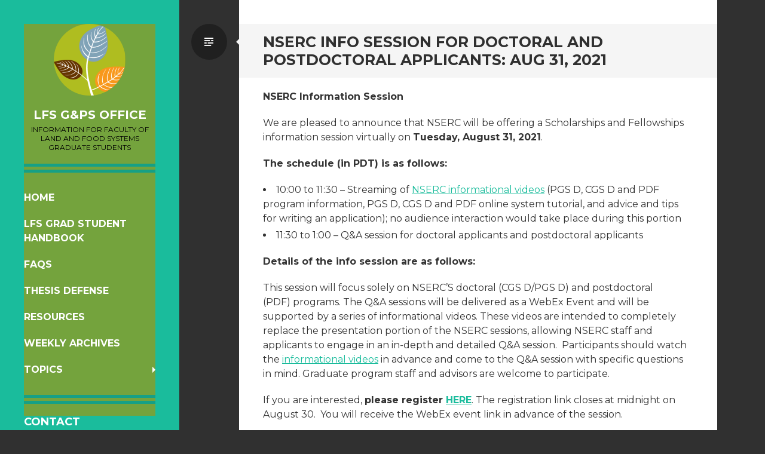

--- FILE ---
content_type: text/html; charset=UTF-8
request_url: https://blogs.ubc.ca/lfsgrads/post-7625
body_size: 11447
content:
<!DOCTYPE html>
<html lang="en-US">
<head>
<meta charset="UTF-8">
<meta name="viewport" content="width=device-width, initial-scale=1">
<link rel="profile" href="http://gmpg.org/xfn/11">
<link rel="pingback" href="https://blogs.ubc.ca/lfsgrads/xmlrpc.php">

<title>NSERC Info Session for doctoral and postdoctoral applicants: Aug 31, 2021 &#8211; LFS G&amp;PS Office</title>
<meta name='robots' content='max-image-preview:large' />
<link rel='dns-prefetch' href='//fonts.googleapis.com' />
<link rel="alternate" type="application/rss+xml" title="LFS G&amp;PS Office &raquo; Feed" href="https://blogs.ubc.ca/lfsgrads/feed" />
<link rel="alternate" type="application/rss+xml" title="LFS G&amp;PS Office &raquo; Comments Feed" href="https://blogs.ubc.ca/lfsgrads/comments/feed" />
<link rel="alternate" title="oEmbed (JSON)" type="application/json+oembed" href="https://blogs.ubc.ca/lfsgrads/wp-json/oembed/1.0/embed?url=https%3A%2F%2Fblogs.ubc.ca%2Flfsgrads%2Fpost-7625" />
<link rel="alternate" title="oEmbed (XML)" type="text/xml+oembed" href="https://blogs.ubc.ca/lfsgrads/wp-json/oembed/1.0/embed?url=https%3A%2F%2Fblogs.ubc.ca%2Flfsgrads%2Fpost-7625&#038;format=xml" />
<style id='wp-img-auto-sizes-contain-inline-css' type='text/css'>
img:is([sizes=auto i],[sizes^="auto," i]){contain-intrinsic-size:3000px 1500px}
/*# sourceURL=wp-img-auto-sizes-contain-inline-css */
</style>
<style id='wp-emoji-styles-inline-css' type='text/css'>

	img.wp-smiley, img.emoji {
		display: inline !important;
		border: none !important;
		box-shadow: none !important;
		height: 1em !important;
		width: 1em !important;
		margin: 0 0.07em !important;
		vertical-align: -0.1em !important;
		background: none !important;
		padding: 0 !important;
	}
/*# sourceURL=wp-emoji-styles-inline-css */
</style>
<style id='wp-block-library-inline-css' type='text/css'>
:root{--wp-block-synced-color:#7a00df;--wp-block-synced-color--rgb:122,0,223;--wp-bound-block-color:var(--wp-block-synced-color);--wp-editor-canvas-background:#ddd;--wp-admin-theme-color:#007cba;--wp-admin-theme-color--rgb:0,124,186;--wp-admin-theme-color-darker-10:#006ba1;--wp-admin-theme-color-darker-10--rgb:0,107,160.5;--wp-admin-theme-color-darker-20:#005a87;--wp-admin-theme-color-darker-20--rgb:0,90,135;--wp-admin-border-width-focus:2px}@media (min-resolution:192dpi){:root{--wp-admin-border-width-focus:1.5px}}.wp-element-button{cursor:pointer}:root .has-very-light-gray-background-color{background-color:#eee}:root .has-very-dark-gray-background-color{background-color:#313131}:root .has-very-light-gray-color{color:#eee}:root .has-very-dark-gray-color{color:#313131}:root .has-vivid-green-cyan-to-vivid-cyan-blue-gradient-background{background:linear-gradient(135deg,#00d084,#0693e3)}:root .has-purple-crush-gradient-background{background:linear-gradient(135deg,#34e2e4,#4721fb 50%,#ab1dfe)}:root .has-hazy-dawn-gradient-background{background:linear-gradient(135deg,#faaca8,#dad0ec)}:root .has-subdued-olive-gradient-background{background:linear-gradient(135deg,#fafae1,#67a671)}:root .has-atomic-cream-gradient-background{background:linear-gradient(135deg,#fdd79a,#004a59)}:root .has-nightshade-gradient-background{background:linear-gradient(135deg,#330968,#31cdcf)}:root .has-midnight-gradient-background{background:linear-gradient(135deg,#020381,#2874fc)}:root{--wp--preset--font-size--normal:16px;--wp--preset--font-size--huge:42px}.has-regular-font-size{font-size:1em}.has-larger-font-size{font-size:2.625em}.has-normal-font-size{font-size:var(--wp--preset--font-size--normal)}.has-huge-font-size{font-size:var(--wp--preset--font-size--huge)}.has-text-align-center{text-align:center}.has-text-align-left{text-align:left}.has-text-align-right{text-align:right}.has-fit-text{white-space:nowrap!important}#end-resizable-editor-section{display:none}.aligncenter{clear:both}.items-justified-left{justify-content:flex-start}.items-justified-center{justify-content:center}.items-justified-right{justify-content:flex-end}.items-justified-space-between{justify-content:space-between}.screen-reader-text{border:0;clip-path:inset(50%);height:1px;margin:-1px;overflow:hidden;padding:0;position:absolute;width:1px;word-wrap:normal!important}.screen-reader-text:focus{background-color:#ddd;clip-path:none;color:#444;display:block;font-size:1em;height:auto;left:5px;line-height:normal;padding:15px 23px 14px;text-decoration:none;top:5px;width:auto;z-index:100000}html :where(.has-border-color){border-style:solid}html :where([style*=border-top-color]){border-top-style:solid}html :where([style*=border-right-color]){border-right-style:solid}html :where([style*=border-bottom-color]){border-bottom-style:solid}html :where([style*=border-left-color]){border-left-style:solid}html :where([style*=border-width]){border-style:solid}html :where([style*=border-top-width]){border-top-style:solid}html :where([style*=border-right-width]){border-right-style:solid}html :where([style*=border-bottom-width]){border-bottom-style:solid}html :where([style*=border-left-width]){border-left-style:solid}html :where(img[class*=wp-image-]){height:auto;max-width:100%}:where(figure){margin:0 0 1em}html :where(.is-position-sticky){--wp-admin--admin-bar--position-offset:var(--wp-admin--admin-bar--height,0px)}@media screen and (max-width:600px){html :where(.is-position-sticky){--wp-admin--admin-bar--position-offset:0px}}

/*# sourceURL=wp-block-library-inline-css */
</style><style id='global-styles-inline-css' type='text/css'>
:root{--wp--preset--aspect-ratio--square: 1;--wp--preset--aspect-ratio--4-3: 4/3;--wp--preset--aspect-ratio--3-4: 3/4;--wp--preset--aspect-ratio--3-2: 3/2;--wp--preset--aspect-ratio--2-3: 2/3;--wp--preset--aspect-ratio--16-9: 16/9;--wp--preset--aspect-ratio--9-16: 9/16;--wp--preset--color--black: #000000;--wp--preset--color--cyan-bluish-gray: #abb8c3;--wp--preset--color--white: #ffffff;--wp--preset--color--pale-pink: #f78da7;--wp--preset--color--vivid-red: #cf2e2e;--wp--preset--color--luminous-vivid-orange: #ff6900;--wp--preset--color--luminous-vivid-amber: #fcb900;--wp--preset--color--light-green-cyan: #7bdcb5;--wp--preset--color--vivid-green-cyan: #00d084;--wp--preset--color--pale-cyan-blue: #8ed1fc;--wp--preset--color--vivid-cyan-blue: #0693e3;--wp--preset--color--vivid-purple: #9b51e0;--wp--preset--gradient--vivid-cyan-blue-to-vivid-purple: linear-gradient(135deg,rgb(6,147,227) 0%,rgb(155,81,224) 100%);--wp--preset--gradient--light-green-cyan-to-vivid-green-cyan: linear-gradient(135deg,rgb(122,220,180) 0%,rgb(0,208,130) 100%);--wp--preset--gradient--luminous-vivid-amber-to-luminous-vivid-orange: linear-gradient(135deg,rgb(252,185,0) 0%,rgb(255,105,0) 100%);--wp--preset--gradient--luminous-vivid-orange-to-vivid-red: linear-gradient(135deg,rgb(255,105,0) 0%,rgb(207,46,46) 100%);--wp--preset--gradient--very-light-gray-to-cyan-bluish-gray: linear-gradient(135deg,rgb(238,238,238) 0%,rgb(169,184,195) 100%);--wp--preset--gradient--cool-to-warm-spectrum: linear-gradient(135deg,rgb(74,234,220) 0%,rgb(151,120,209) 20%,rgb(207,42,186) 40%,rgb(238,44,130) 60%,rgb(251,105,98) 80%,rgb(254,248,76) 100%);--wp--preset--gradient--blush-light-purple: linear-gradient(135deg,rgb(255,206,236) 0%,rgb(152,150,240) 100%);--wp--preset--gradient--blush-bordeaux: linear-gradient(135deg,rgb(254,205,165) 0%,rgb(254,45,45) 50%,rgb(107,0,62) 100%);--wp--preset--gradient--luminous-dusk: linear-gradient(135deg,rgb(255,203,112) 0%,rgb(199,81,192) 50%,rgb(65,88,208) 100%);--wp--preset--gradient--pale-ocean: linear-gradient(135deg,rgb(255,245,203) 0%,rgb(182,227,212) 50%,rgb(51,167,181) 100%);--wp--preset--gradient--electric-grass: linear-gradient(135deg,rgb(202,248,128) 0%,rgb(113,206,126) 100%);--wp--preset--gradient--midnight: linear-gradient(135deg,rgb(2,3,129) 0%,rgb(40,116,252) 100%);--wp--preset--font-size--small: 13px;--wp--preset--font-size--medium: 20px;--wp--preset--font-size--large: 36px;--wp--preset--font-size--x-large: 42px;--wp--preset--spacing--20: 0.44rem;--wp--preset--spacing--30: 0.67rem;--wp--preset--spacing--40: 1rem;--wp--preset--spacing--50: 1.5rem;--wp--preset--spacing--60: 2.25rem;--wp--preset--spacing--70: 3.38rem;--wp--preset--spacing--80: 5.06rem;--wp--preset--shadow--natural: 6px 6px 9px rgba(0, 0, 0, 0.2);--wp--preset--shadow--deep: 12px 12px 50px rgba(0, 0, 0, 0.4);--wp--preset--shadow--sharp: 6px 6px 0px rgba(0, 0, 0, 0.2);--wp--preset--shadow--outlined: 6px 6px 0px -3px rgb(255, 255, 255), 6px 6px rgb(0, 0, 0);--wp--preset--shadow--crisp: 6px 6px 0px rgb(0, 0, 0);}:where(.is-layout-flex){gap: 0.5em;}:where(.is-layout-grid){gap: 0.5em;}body .is-layout-flex{display: flex;}.is-layout-flex{flex-wrap: wrap;align-items: center;}.is-layout-flex > :is(*, div){margin: 0;}body .is-layout-grid{display: grid;}.is-layout-grid > :is(*, div){margin: 0;}:where(.wp-block-columns.is-layout-flex){gap: 2em;}:where(.wp-block-columns.is-layout-grid){gap: 2em;}:where(.wp-block-post-template.is-layout-flex){gap: 1.25em;}:where(.wp-block-post-template.is-layout-grid){gap: 1.25em;}.has-black-color{color: var(--wp--preset--color--black) !important;}.has-cyan-bluish-gray-color{color: var(--wp--preset--color--cyan-bluish-gray) !important;}.has-white-color{color: var(--wp--preset--color--white) !important;}.has-pale-pink-color{color: var(--wp--preset--color--pale-pink) !important;}.has-vivid-red-color{color: var(--wp--preset--color--vivid-red) !important;}.has-luminous-vivid-orange-color{color: var(--wp--preset--color--luminous-vivid-orange) !important;}.has-luminous-vivid-amber-color{color: var(--wp--preset--color--luminous-vivid-amber) !important;}.has-light-green-cyan-color{color: var(--wp--preset--color--light-green-cyan) !important;}.has-vivid-green-cyan-color{color: var(--wp--preset--color--vivid-green-cyan) !important;}.has-pale-cyan-blue-color{color: var(--wp--preset--color--pale-cyan-blue) !important;}.has-vivid-cyan-blue-color{color: var(--wp--preset--color--vivid-cyan-blue) !important;}.has-vivid-purple-color{color: var(--wp--preset--color--vivid-purple) !important;}.has-black-background-color{background-color: var(--wp--preset--color--black) !important;}.has-cyan-bluish-gray-background-color{background-color: var(--wp--preset--color--cyan-bluish-gray) !important;}.has-white-background-color{background-color: var(--wp--preset--color--white) !important;}.has-pale-pink-background-color{background-color: var(--wp--preset--color--pale-pink) !important;}.has-vivid-red-background-color{background-color: var(--wp--preset--color--vivid-red) !important;}.has-luminous-vivid-orange-background-color{background-color: var(--wp--preset--color--luminous-vivid-orange) !important;}.has-luminous-vivid-amber-background-color{background-color: var(--wp--preset--color--luminous-vivid-amber) !important;}.has-light-green-cyan-background-color{background-color: var(--wp--preset--color--light-green-cyan) !important;}.has-vivid-green-cyan-background-color{background-color: var(--wp--preset--color--vivid-green-cyan) !important;}.has-pale-cyan-blue-background-color{background-color: var(--wp--preset--color--pale-cyan-blue) !important;}.has-vivid-cyan-blue-background-color{background-color: var(--wp--preset--color--vivid-cyan-blue) !important;}.has-vivid-purple-background-color{background-color: var(--wp--preset--color--vivid-purple) !important;}.has-black-border-color{border-color: var(--wp--preset--color--black) !important;}.has-cyan-bluish-gray-border-color{border-color: var(--wp--preset--color--cyan-bluish-gray) !important;}.has-white-border-color{border-color: var(--wp--preset--color--white) !important;}.has-pale-pink-border-color{border-color: var(--wp--preset--color--pale-pink) !important;}.has-vivid-red-border-color{border-color: var(--wp--preset--color--vivid-red) !important;}.has-luminous-vivid-orange-border-color{border-color: var(--wp--preset--color--luminous-vivid-orange) !important;}.has-luminous-vivid-amber-border-color{border-color: var(--wp--preset--color--luminous-vivid-amber) !important;}.has-light-green-cyan-border-color{border-color: var(--wp--preset--color--light-green-cyan) !important;}.has-vivid-green-cyan-border-color{border-color: var(--wp--preset--color--vivid-green-cyan) !important;}.has-pale-cyan-blue-border-color{border-color: var(--wp--preset--color--pale-cyan-blue) !important;}.has-vivid-cyan-blue-border-color{border-color: var(--wp--preset--color--vivid-cyan-blue) !important;}.has-vivid-purple-border-color{border-color: var(--wp--preset--color--vivid-purple) !important;}.has-vivid-cyan-blue-to-vivid-purple-gradient-background{background: var(--wp--preset--gradient--vivid-cyan-blue-to-vivid-purple) !important;}.has-light-green-cyan-to-vivid-green-cyan-gradient-background{background: var(--wp--preset--gradient--light-green-cyan-to-vivid-green-cyan) !important;}.has-luminous-vivid-amber-to-luminous-vivid-orange-gradient-background{background: var(--wp--preset--gradient--luminous-vivid-amber-to-luminous-vivid-orange) !important;}.has-luminous-vivid-orange-to-vivid-red-gradient-background{background: var(--wp--preset--gradient--luminous-vivid-orange-to-vivid-red) !important;}.has-very-light-gray-to-cyan-bluish-gray-gradient-background{background: var(--wp--preset--gradient--very-light-gray-to-cyan-bluish-gray) !important;}.has-cool-to-warm-spectrum-gradient-background{background: var(--wp--preset--gradient--cool-to-warm-spectrum) !important;}.has-blush-light-purple-gradient-background{background: var(--wp--preset--gradient--blush-light-purple) !important;}.has-blush-bordeaux-gradient-background{background: var(--wp--preset--gradient--blush-bordeaux) !important;}.has-luminous-dusk-gradient-background{background: var(--wp--preset--gradient--luminous-dusk) !important;}.has-pale-ocean-gradient-background{background: var(--wp--preset--gradient--pale-ocean) !important;}.has-electric-grass-gradient-background{background: var(--wp--preset--gradient--electric-grass) !important;}.has-midnight-gradient-background{background: var(--wp--preset--gradient--midnight) !important;}.has-small-font-size{font-size: var(--wp--preset--font-size--small) !important;}.has-medium-font-size{font-size: var(--wp--preset--font-size--medium) !important;}.has-large-font-size{font-size: var(--wp--preset--font-size--large) !important;}.has-x-large-font-size{font-size: var(--wp--preset--font-size--x-large) !important;}
/*# sourceURL=global-styles-inline-css */
</style>

<style id='classic-theme-styles-inline-css' type='text/css'>
/*! This file is auto-generated */
.wp-block-button__link{color:#fff;background-color:#32373c;border-radius:9999px;box-shadow:none;text-decoration:none;padding:calc(.667em + 2px) calc(1.333em + 2px);font-size:1.125em}.wp-block-file__button{background:#32373c;color:#fff;text-decoration:none}
/*# sourceURL=/wp-includes/css/classic-themes.min.css */
</style>
<link rel='stylesheet' id='writr-montserrat-css' href='https://fonts.googleapis.com/css?family=Montserrat:400,700' type='text/css' media='all' />
<link rel='stylesheet' id='genericons-css' href='https://blogs.ubc.ca/lfsgrads/wp-content/themes/writr/css/genericons.css' type='text/css' media='all' />
<link rel='stylesheet' id='writr-style-css' href='https://blogs.ubc.ca/lfsgrads/wp-content/themes/writr/style.css?ver=6.9' type='text/css' media='all' />
<link rel='stylesheet' id='writr-wider-style-css' href='https://blogs.ubc.ca/lfsgrads/wp-content/themes/writr/css/wider.css' type='text/css' media='all' />
<link rel='stylesheet' id='really_simple_share_style-css' href='https://blogs.ubc.ca/lfsgrads/wp-content/plugins/really-simple-facebook-twitter-share-buttons/style.css?ver=6.9' type='text/css' media='all' />
<script type="text/javascript" src="https://blogs.ubc.ca/lfsgrads/wp-content/plugins/enable-jquery-migrate-helper/js/jquery/jquery-1.12.4-wp.js?ver=1.12.4-wp" id="jquery-core-js"></script>
<script type="text/javascript" src="https://blogs.ubc.ca/lfsgrads/wp-content/plugins/enable-jquery-migrate-helper/js/jquery-migrate/jquery-migrate-1.4.1-wp.js?ver=1.4.1-wp" id="jquery-migrate-js"></script>
<link rel="https://api.w.org/" href="https://blogs.ubc.ca/lfsgrads/wp-json/" /><link rel="alternate" title="JSON" type="application/json" href="https://blogs.ubc.ca/lfsgrads/wp-json/wp/v2/posts/7625" /><link rel="EditURI" type="application/rsd+xml" title="RSD" href="https://blogs.ubc.ca/lfsgrads/xmlrpc.php?rsd" />
<meta name="generator" content="WordPress 6.9" />
<link rel="canonical" href="https://blogs.ubc.ca/lfsgrads/post-7625" />
<link rel='shortlink' href='https://blogs.ubc.ca/lfsgrads/?p=7625' />
	<script>
	if ( document.location.protocol != "https:" ) {
		document.location = document.URL.replace(/^http:/i, "https:");
	}
	</script>
		<script type="text/javascript">
	 //<![CDATA[
	function toggleLinkGrp(id) {
	   var e = document.getElementById(id);
	   if(e.style.display == 'block')
			e.style.display = 'none';
	   else
			e.style.display = 'block';
	}
	// ]]>
	</script>
	<script type="text/javascript">
        //<![CDATA[
        
      !function(d,s,id){var js,fjs=d.getElementsByTagName(s)[0];if(!d.getElementById(id)){js=d.createElement(s);js.id=id;js.src="https://platform.twitter.com/widgets.js";fjs.parentNode.insertBefore(js,fjs);}}(document,"script","twitter-wjs");
      
      window.___gcfg = {lang: "en"};
		  (function() {
		    var po = document.createElement("script"); po.type = "text/javascript"; po.async = true;
		    po.src = "https://apis.google.com/js/plusone.js";
		    var s = document.getElementsByTagName("script")[0]; s.parentNode.insertBefore(po, s);
		  })();
      
        //]]>
  		</script><style type="text/css">






.site-header {
    background: #74a33d;
}

.site-description {
color: #000;
}

.entry-header, .entry-content, .entry-summary, .entry-meta {
max-width: 940px;
}

.entry-content {
color: #333;
}

.entry-content ol li, .entry-content ul li {
margin-bottom: .25em;
}

.entry-content td {
border: solid 1px #444;
padding: .25em;
}

#post-8 h2 {
border-bottom: solid 1px;
margin-bottom: .5em;
}

#post-58 h3 {
border-bottom: solid 1px;
font-weight: bolder;
}
</style>

        <script type="text/javascript">
            var jQueryMigrateHelperHasSentDowngrade = false;

			window.onerror = function( msg, url, line, col, error ) {
				// Break out early, do not processing if a downgrade reqeust was already sent.
				if ( jQueryMigrateHelperHasSentDowngrade ) {
					return true;
                }

				var xhr = new XMLHttpRequest();
				var nonce = '6fe65746cb';
				var jQueryFunctions = [
					'andSelf',
					'browser',
					'live',
					'boxModel',
					'support.boxModel',
					'size',
					'swap',
					'clean',
					'sub',
                ];
				var match_pattern = /\)\.(.+?) is not a function/;
                var erroredFunction = msg.match( match_pattern );

                // If there was no matching functions, do not try to downgrade.
                if ( null === erroredFunction || typeof erroredFunction !== 'object' || typeof erroredFunction[1] === "undefined" || -1 === jQueryFunctions.indexOf( erroredFunction[1] ) ) {
                    return true;
                }

                // Set that we've now attempted a downgrade request.
                jQueryMigrateHelperHasSentDowngrade = true;

				xhr.open( 'POST', 'https://blogs.ubc.ca/lfsgrads/wp-admin/admin-ajax.php' );
				xhr.setRequestHeader( 'Content-Type', 'application/x-www-form-urlencoded' );
				xhr.onload = function () {
					var response,
                        reload = false;

					if ( 200 === xhr.status ) {
                        try {
                        	response = JSON.parse( xhr.response );

                        	reload = response.data.reload;
                        } catch ( e ) {
                        	reload = false;
                        }
                    }

					// Automatically reload the page if a deprecation caused an automatic downgrade, ensure visitors get the best possible experience.
					if ( reload ) {
						location.reload();
                    }
				};

				xhr.send( encodeURI( 'action=jquery-migrate-downgrade-version&_wpnonce=' + nonce ) );

				// Suppress error alerts in older browsers
				return true;
			}
        </script>

		</head>

<body class="wp-singular post-template-default single single-post postid-7625 single-format-standard wp-theme-writr group-blog sidebar-closed">
<div id="page" class="hfeed site">
	
	<header id="masthead" class="site-header" role="banner">
					<a class="site-logo"  href="https://blogs.ubc.ca/lfsgrads/" title="LFS G&amp;PS Office" rel="home">
				<img src="https://secure.gravatar.com/avatar/716798afcdd5e094e8b148b1661e3ea8/?s=120&#038;d=mm" width="120" height="120" alt="" class="no-grav header-image" />
			</a>
				<div class="site-branding">
			<h1 class="site-title"><a href="https://blogs.ubc.ca/lfsgrads/" title="LFS G&amp;PS Office" rel="home">LFS G&amp;PS Office</a></h1>
			<h2 class="site-description">Information for Faculty of Land and Food Systems Graduate Students</h2>
		</div>

				<nav id="site-navigation" class="main-navigation" role="navigation">
			<h1 class="menu-toggle genericon genericon-menu"><span class="screen-reader-text">Menu</span></h1>
			<div class="screen-reader-text skip-link"><a href="#content" title="Skip to content">Skip to content</a></div>
			<div class="menu-main-menu-container"><ul id="menu-main-menu" class="menu"><li class=" menu-item menu-item-type-custom menu-item-object-custom menu-item-home"><a href="https://blogs.ubc.ca/lfsgrads/">Home</a></li><li class=" menu-item menu-item-type-post_type menu-item-object-page"><a href="https://blogs.ubc.ca/lfsgrads/lfs-grad-student-handbook">LFS Grad Student Handbook</a></li><li class=" menu-item menu-item-type-post_type menu-item-object-page"><a href="https://blogs.ubc.ca/lfsgrads/?page_id=58">FAQs</a></li><li class=" menu-item menu-item-type-taxonomy menu-item-object-category"><a href="https://blogs.ubc.ca/lfsgrads/post-category/thesis-defense-2">Thesis Defense</a></li><li class=" menu-item menu-item-type-post_type menu-item-object-page"><a href="https://blogs.ubc.ca/lfsgrads/resources">Resources</a></li><li class=" menu-item menu-item-type-post_type menu-item-object-page"><a href="https://blogs.ubc.ca/lfsgrads/weekly-archives">Weekly Archives</a></li><li class="dropdown  menu-item menu-item-type-custom menu-item-object-custom menu-item-has-children"><a href="#" class="dropdown-toggle">Topics</a><ul class="dropdown-menu"><li class=" menu-item menu-item-type-taxonomy menu-item-object-category"><a href="https://blogs.ubc.ca/lfsgrads/post-category/international-students">International students</a></li><li class=" menu-item menu-item-type-taxonomy menu-item-object-category"><a href="https://blogs.ubc.ca/lfsgrads/post-category/events-2">Events</a></li><li class=" menu-item menu-item-type-taxonomy menu-item-object-category"><a href="https://blogs.ubc.ca/lfsgrads/post-category/deadlines">Deadlines</a></li><li class=" menu-item menu-item-type-taxonomy menu-item-object-category"><a href="https://blogs.ubc.ca/lfsgrads/post-category/jobs-2">Jobs</a></li></ul></li></ul></div>		</nav><!-- #site-navigation -->
			</header><!-- #masthead -->

	
<div id="sidebar" class="sidebar-area">
	<a id="sidebar-toggle" href="#" title="Sidebar"><span class="genericon genericon-close"></span><span class="screen-reader-text">Sidebar</span></a>

			<div id="secondary" class="widget-area" role="complementary">
						<aside id="text-2" class="widget widget_text"><h1 class="widget-title">Contact</h1>			<div class="textwidget"><p>LFS Graduate Programs Office<br />
MCML 344, 2357 Main Mall<br />
Vancouver, BC  V6T 1Z4</p>
<p>tel: 604-822-8373<br />
fax: 604-822-4400</p>
<p>email: <a href="mailto:lfs.gradapp@ubc.ca">lfs.gradapp@ubc.ca</a></p>
</div>
		</aside><aside id="text-5" class="widget widget_text"><h1 class="widget-title">Weekly Posts</h1>			<div class="textwidget"><a href="https://blogs.ubc.ca/lfsgrads/weekly-archives">View the archives by week</a></div>
		</aside><aside id="add-users" class="widget add_user_widget"><h1 class="widget-title">Follow This Blog</h1><p>If you want to add yourself to this blog, please log in.</p></aside><aside id="text-4" class="widget widget_text"><h1 class="widget-title">Follow Us On Facebook!</h1>			<div class="textwidget"><a href="https://www.facebook.com/lfsgradoffice" target="_blank"><img src="http://vssweb1.landfood.ubc.ca/sites/default/files/images/icons/facebook-icon.png" /></a></div>
		</aside><aside id="linkcat-783687" class="widget widget_links"><h1 class="widget-title">UBC Blogroll</h1>
	<ul class='xoxo blogroll'>
<li><a href="http://www.facebook.com/lfsgradoffice">Find us on Facebook!</a></li>
<li><a href="https://blogs.ubc.ca/lfsgrads/feed/">LFS Grad Office RSS Feed</a></li>
<li><a href="http://grads.landfood.ubc.ca">LFS Graduate Student Portal</a></li>
<li><a href="https://blogs.ubc.ca/library/">UBC Library Bloggers</a></li>

	</ul>
</aside>
<aside id="tag_cloud-2" class="widget widget_tag_cloud"><h1 class="widget-title">Popular Tags</h1><div class="tagcloud"><a href="https://blogs.ubc.ca/lfsgrads/post-tag/aabi" class="tag-cloud-link tag-link-1001567 tag-link-position-1" style="font-size: 8pt;" aria-label="AABI (1 item)">AABI</a>
<a href="https://blogs.ubc.ca/lfsgrads/post-tag/animal" class="tag-cloud-link tag-link-1001570 tag-link-position-2" style="font-size: 8pt;" aria-label="animal (1 item)">animal</a>
<a href="https://blogs.ubc.ca/lfsgrads/post-tag/applied-animal-biology" class="tag-cloud-link tag-link-1001568 tag-link-position-3" style="font-size: 11.307086614173pt;" aria-label="applied animal biology (3 items)">applied animal biology</a>
<a href="https://blogs.ubc.ca/lfsgrads/post-tag/awards" class="tag-cloud-link tag-link-6527 tag-link-position-4" style="font-size: 8pt;" aria-label="awards (1 item)">awards</a>
<a href="https://blogs.ubc.ca/lfsgrads/post-tag/biology" class="tag-cloud-link tag-link-1001569 tag-link-position-5" style="font-size: 8pt;" aria-label="biology (1 item)">biology</a>
<a href="https://blogs.ubc.ca/lfsgrads/post-tag/events" class="tag-cloud-link tag-link-576 tag-link-position-6" style="font-size: 9.9842519685039pt;" aria-label="events (2 items)">events</a>
<a href="https://blogs.ubc.ca/lfsgrads/post-tag/food-science" class="tag-cloud-link tag-link-3000 tag-link-position-7" style="font-size: 16.929133858268pt;" aria-label="food science (12 items)">food science</a>
<a href="https://blogs.ubc.ca/lfsgrads/post-tag/human-nutrition" class="tag-cloud-link tag-link-495683 tag-link-position-8" style="font-size: 12.409448818898pt;" aria-label="human nutrition (4 items)">human nutrition</a>
<a href="https://blogs.ubc.ca/lfsgrads/post-tag/islfs" class="tag-cloud-link tag-link-783737 tag-link-position-9" style="font-size: 15.716535433071pt;" aria-label="islfs (9 items)">islfs</a>
<a href="https://blogs.ubc.ca/lfsgrads/post-tag/jobs" class="tag-cloud-link tag-link-2398 tag-link-position-10" style="font-size: 9.9842519685039pt;" aria-label="jobs (2 items)">jobs</a>
<a href="https://blogs.ubc.ca/lfsgrads/post-tag/land" class="tag-cloud-link tag-link-1001571 tag-link-position-11" style="font-size: 8pt;" aria-label="land (1 item)">land</a>
<a href="https://blogs.ubc.ca/lfsgrads/post-tag/msc" class="tag-cloud-link tag-link-783698 tag-link-position-12" style="font-size: 11.307086614173pt;" aria-label="msc (3 items)">msc</a>
<a href="https://blogs.ubc.ca/lfsgrads/post-tag/phd" class="tag-cloud-link tag-link-4980 tag-link-position-13" style="font-size: 8pt;" aria-label="phd (1 item)">phd</a>
<a href="https://blogs.ubc.ca/lfsgrads/post-tag/plant-science" class="tag-cloud-link tag-link-495685 tag-link-position-14" style="font-size: 12.409448818898pt;" aria-label="plant science (4 items)">plant science</a>
<a href="https://blogs.ubc.ca/lfsgrads/post-tag/resources" class="tag-cloud-link tag-link-1001572 tag-link-position-15" style="font-size: 8pt;" aria-label="resources (1 item)">resources</a>
<a href="https://blogs.ubc.ca/lfsgrads/post-tag/soil-science" class="tag-cloud-link tag-link-495686 tag-link-position-16" style="font-size: 9.9842519685039pt;" aria-label="soil science (2 items)">soil science</a>
<a href="https://blogs.ubc.ca/lfsgrads/post-tag/thesis" class="tag-cloud-link tag-link-133538 tag-link-position-17" style="font-size: 8pt;" aria-label="thesis (1 item)">thesis</a>
<a href="https://blogs.ubc.ca/lfsgrads/post-tag/thesis-defense" class="tag-cloud-link tag-link-961853 tag-link-position-18" style="font-size: 22pt;" aria-label="thesis defense (36 items)">thesis defense</a>
<a href="https://blogs.ubc.ca/lfsgrads/post-tag/webinar" class="tag-cloud-link tag-link-1001573 tag-link-position-19" style="font-size: 8pt;" aria-label="webinar (1 item)">webinar</a></div>
</aside><aside id="text-3" class="widget widget_text">			<div class="textwidget"><meta name="title" content="UBC Faculty of Land and Food Systems Graduate Office Blog" />
<meta name="Addressing critical global issues around human health, a sustainable food supply, and land and water resources through research and education." />
<link rel="image_src" href="https://blogs.ubc.ca/lfsundergrads/files/2013/03/UBC_FacebookAvatar_TypeSizeB_3Lines.gif" />	
<meta property="og:description" content="Addressing critical global issues around human health, a sustainable food supply, and land and water resources through research and education."/>
<meta property="og:image" content=https://blogs.ubc.ca/lfsundergrads/files/2013/03/UBC_FacebookAvatar_TypeSizeB_3Lines.gif" /></div>
		</aside>					</div><!-- #secondary -->
	</div><!-- #sidebar -->

	<div id="content" class="site-content">

	<div id="primary" class="content-area">
		<main id="main" class="site-main" role="main">

		
			
<article id="post-7625" class="post-7625 post type-post status-publish format-standard hentry category-news-and-events">
	<header class="entry-header">
		<h1 class="entry-title">NSERC Info Session for doctoral and postdoctoral applicants: Aug 31, 2021</h1>
		
					<span class="entry-format-badge genericon genericon-standard"><span class="screen-reader-text">Standard</span></span>
			</header><!-- .entry-header -->

	<div class="entry-content">
		<p><strong>NSERC Information Session</strong></p>
<p>We are pleased to announce that NSERC will be offering a Scholarships and Fellowships information session virtually on <strong>Tuesday, August 31, 2021</strong>.</p>
<p><strong>The schedule (in PDT) is as follows:</strong></p>
<ul>
<li>10:00 to 11:30 – Streaming of <a href="https://www.youtube.com/playlist?list=PL6ox0GB7vXYlhaAY7mEqwmMqYK9TGCp1E">NSERC informational videos</a> (PGS D, CGS D and PDF program information, PGS D, CGS D and PDF online system tutorial, and advice and tips for writing an application); no audience interaction would take place during this portion</li>
<li>11:30 to 1:00 – Q&amp;A session for doctoral applicants and postdoctoral applicants</li>
</ul>
<p><strong>Details of the info session are as follows:</strong></p>
<p>This session will focus solely on NSERC’S doctoral (CGS D/PGS D) and postdoctoral (PDF) programs. The Q&amp;A sessions will be delivered as a WebEx Event and will be supported by a series of informational videos. These videos are intended to completely replace the presentation portion of the NSERC sessions, allowing NSERC staff and applicants to engage in an in-depth and detailed Q&amp;A session.  Participants should watch the <a href="https://www.youtube.com/playlist?list=PL6ox0GB7vXYlhaAY7mEqwmMqYK9TGCp1E">informational videos</a> in advance and come to the Q&amp;A session with specific questions in mind. Graduate program staff and advisors are welcome to participate.</p>
<p>If you are interested, <strong>please register <a href="https://ubc.ca1.qualtrics.com/jfe/form/SV_03a8K4WlAyWh6nk">HERE</a></strong>. The registration link closes at midnight on August 30.  You will receive the WebEx event link in advance of the session.</p>
<div style="min-height:33px;" class="really_simple_share really_simple_share_button robots-nocontent snap_nopreview"><div class="really_simple_share_prepend_inline">Share this:</div><div class="really_simple_share_specificfeeds_follow" style="width:110px;"><a href="http://www.specificfeeds.com/follow" target="_blank"><img decoding="async" src="https://blogs.ubc.ca/lfsgrads/wp-content/plugins/really-simple-facebook-twitter-share-buttons/images/specificfeeds_follow.png" alt="Email, RSS" title="Email, RSS" /> Follow</a></div><div class="really_simple_share_facebook_like" style="width:100px;"><iframe src="//www.facebook.com/plugins/like.php?href=https%3A%2F%2Fblogs.ubc.ca%2Flfsgrads%2F%3Fp%3D7625&amp;layout=button_count&amp;width=100&amp;height=27&amp;locale=en_US&amp;action=recommend" 
							scrolling="no" frameborder="0" style="border:none; overflow:hidden; width:100px; height:27px;" allowTransparency="true"></iframe></div><div class="really_simple_share_twitter" style="width:100px;"><a href="https://twitter.com/share" class="twitter-share-button" data-count="horizontal"  data-text="NSERC Info Session for doctoral and postdoctoral applicants: Aug 31, 2021 " data-url="https://blogs.ubc.ca/lfsgrads/?p=7625"  data-via="ubcLFS"   ></a></div><div class="really_simple_share_google1" style="width:80px;"><div class="g-plusone" data-size="medium" data-href="https://blogs.ubc.ca/lfsgrads/?p=7625" ></div></div><div class="really_simple_share_facebook_share_new" style="width:110px;"><div class="fb-share-button" data-href="https://blogs.ubc.ca/lfsgrads/?p=7625" data-type="button_count" data-width="110"></div></div><div class="really_simple_share_readygraph_infolinks" style="width:110px;"></div></div>
		<div class="really_simple_share_clearfix"></div>			</div><!-- .entry-content -->

	<footer class="entry-meta">

		<ul class="clear">
			
	<li class="date-meta">
		<div class="genericon genericon-month"></div>
		<span class="screen-reader-text">Date</span>
		<a href="https://blogs.ubc.ca/lfsgrads/post-7625" rel="bookmark" title="9:50 am">August 25, 2021</a>
	</li>

	
		<li class="author-meta">
			<div class="genericon genericon-user"></div>
			<span class="screen-reader-text">Author</span>
			<span class="author vcard"><a class="url fn n" href="https://blogs.ubc.ca/lfsgrads/post-author/liamaria" title="View all posts by liamaria" rel="author">liamaria</a></span>
		</li>

			</ul>

	</footer><!-- .entry-meta -->
</article><!-- #post-## -->

				<nav role="navigation" id="nav-below" class="post-navigation">
		<h1 class="screen-reader-text">Post navigation</h1>

	
		<div class="nav-previous"><a href="https://blogs.ubc.ca/lfsgrads/post-7620" rel="prev"><span class="genericon genericon-leftarrow"></span> Back to Campus Re-Entry Workshop &#8211; Sept 7 at 1:00 PM PDT</a></div>		<div class="nav-next"><a href="https://blogs.ubc.ca/lfsgrads/post-7627" rel="next">Thesis Defense &#8211; Applied Animal Biology &#8211; MSc &#8211; Elizabeth Russell <span class="genericon genericon-rightarrow"></span></a></div>
	
	</nav><!-- #nav-below -->
	
			
		
		</main><!-- #main -->
	</div><!-- #primary -->


	</div><!-- #content -->

	<footer id="colophon" class="site-footer" role="contentinfo">
		
		<div class="site-info">
						<div><a href="http://wordpress.org/" title="A Semantic Personal Publishing Platform" rel="generator">Proudly powered by WordPress</a></div>
			<div>Theme: Writr by <a href="http://wordpress.com/themes/writr/" rel="designer">WordPress.com</a>.</div>
		</div><!-- .site-info -->
	</footer><!-- #colophon -->
</div><!-- #page -->

<script type="speculationrules">
{"prefetch":[{"source":"document","where":{"and":[{"href_matches":"/lfsgrads/*"},{"not":{"href_matches":["/lfsgrads/wp-*.php","/lfsgrads/wp-admin/*","/lfsgrads/files/*","/lfsgrads/wp-content/*","/lfsgrads/wp-content/plugins/*","/lfsgrads/wp-content/themes/writr/*","/lfsgrads/*\\?(.+)"]}},{"not":{"selector_matches":"a[rel~=\"nofollow\"]"}},{"not":{"selector_matches":".no-prefetch, .no-prefetch a"}}]},"eagerness":"conservative"}]}
</script>
<div id="akismet-credit-insert" style="text-aling:center;font-size:8px;"><p>Spam prevention powered by <a href="http://akismet.com">Akismet</a></p></div>		<script type="text/javascript">
        var gaJsHost = (("https:" == document.location.protocol) ? "https://ssl." : "http://www.");
        document.write(unescape("%3Cscript src='" + gaJsHost + "google-analytics.com/ga.js' type='text/javascript'%3E%3C/script%3E"));
        </script>
		        
		<script type="text/javascript">
				var pageTracker = _gat._getTracker("UA-8084138-2");
		pageTracker._initData();
		pageTracker._trackPageview();
				var pageTracker2 = _gat._getTracker("UA-31177-27");
		pageTracker2._initData();
		pageTracker2._trackPageview();
				</script>
		
  <div id="fb-root"></div>
  <script>(function(d, s, id) {
    var js, fjs = d.getElementsByTagName(s)[0];
    if (d.getElementById(id)) return;
    js = d.createElement(s); js.id = id;
    js.src = "//connect.facebook.net/en_US/sdk.js#xfbml=1&version=v2.0";
    fjs.parentNode.insertBefore(js, fjs);
  }(document, 'script', 'facebook-jssdk'));</script>			<!-- Google tag (gtag.js) -->
			<script async src="https://www.googletagmanager.com/gtag/js?id=G-7G1CX4LBSR"></script>
			<script>
				window.dataLayer = window.dataLayer || [];
				function gtag(){dataLayer.push(arguments);}
				gtag('js', new Date());

				gtag('config', 'G-7G1CX4LBSR');
			</script>
			<!-- End Google Analytics -->
		<script type="text/javascript" src="https://blogs.ubc.ca/lfsgrads/wp-content/themes/writr/js/navigation.js?ver=20120511" id="writr-navigation-js"></script>
<script type="text/javascript" src="https://blogs.ubc.ca/lfsgrads/wp-content/themes/writr/js/skip-link-focus-fix.js?ver=20130115" id="writr-skip-link-focus-fix-js"></script>
<script type="text/javascript" src="https://blogs.ubc.ca/lfsgrads/wp-includes/js/underscore.min.js?ver=1.13.7" id="underscore-js"></script>
<script type="text/javascript" src="https://blogs.ubc.ca/lfsgrads/wp-content/themes/writr/js/writr.js?ver=20120511" id="writr-script-js"></script>
<script id="wp-emoji-settings" type="application/json">
{"baseUrl":"https://s.w.org/images/core/emoji/17.0.2/72x72/","ext":".png","svgUrl":"https://s.w.org/images/core/emoji/17.0.2/svg/","svgExt":".svg","source":{"concatemoji":"https://blogs.ubc.ca/lfsgrads/wp-includes/js/wp-emoji-release.min.js?ver=6.9"}}
</script>
<script type="module">
/* <![CDATA[ */
/*! This file is auto-generated */
const a=JSON.parse(document.getElementById("wp-emoji-settings").textContent),o=(window._wpemojiSettings=a,"wpEmojiSettingsSupports"),s=["flag","emoji"];function i(e){try{var t={supportTests:e,timestamp:(new Date).valueOf()};sessionStorage.setItem(o,JSON.stringify(t))}catch(e){}}function c(e,t,n){e.clearRect(0,0,e.canvas.width,e.canvas.height),e.fillText(t,0,0);t=new Uint32Array(e.getImageData(0,0,e.canvas.width,e.canvas.height).data);e.clearRect(0,0,e.canvas.width,e.canvas.height),e.fillText(n,0,0);const a=new Uint32Array(e.getImageData(0,0,e.canvas.width,e.canvas.height).data);return t.every((e,t)=>e===a[t])}function p(e,t){e.clearRect(0,0,e.canvas.width,e.canvas.height),e.fillText(t,0,0);var n=e.getImageData(16,16,1,1);for(let e=0;e<n.data.length;e++)if(0!==n.data[e])return!1;return!0}function u(e,t,n,a){switch(t){case"flag":return n(e,"\ud83c\udff3\ufe0f\u200d\u26a7\ufe0f","\ud83c\udff3\ufe0f\u200b\u26a7\ufe0f")?!1:!n(e,"\ud83c\udde8\ud83c\uddf6","\ud83c\udde8\u200b\ud83c\uddf6")&&!n(e,"\ud83c\udff4\udb40\udc67\udb40\udc62\udb40\udc65\udb40\udc6e\udb40\udc67\udb40\udc7f","\ud83c\udff4\u200b\udb40\udc67\u200b\udb40\udc62\u200b\udb40\udc65\u200b\udb40\udc6e\u200b\udb40\udc67\u200b\udb40\udc7f");case"emoji":return!a(e,"\ud83e\u1fac8")}return!1}function f(e,t,n,a){let r;const o=(r="undefined"!=typeof WorkerGlobalScope&&self instanceof WorkerGlobalScope?new OffscreenCanvas(300,150):document.createElement("canvas")).getContext("2d",{willReadFrequently:!0}),s=(o.textBaseline="top",o.font="600 32px Arial",{});return e.forEach(e=>{s[e]=t(o,e,n,a)}),s}function r(e){var t=document.createElement("script");t.src=e,t.defer=!0,document.head.appendChild(t)}a.supports={everything:!0,everythingExceptFlag:!0},new Promise(t=>{let n=function(){try{var e=JSON.parse(sessionStorage.getItem(o));if("object"==typeof e&&"number"==typeof e.timestamp&&(new Date).valueOf()<e.timestamp+604800&&"object"==typeof e.supportTests)return e.supportTests}catch(e){}return null}();if(!n){if("undefined"!=typeof Worker&&"undefined"!=typeof OffscreenCanvas&&"undefined"!=typeof URL&&URL.createObjectURL&&"undefined"!=typeof Blob)try{var e="postMessage("+f.toString()+"("+[JSON.stringify(s),u.toString(),c.toString(),p.toString()].join(",")+"));",a=new Blob([e],{type:"text/javascript"});const r=new Worker(URL.createObjectURL(a),{name:"wpTestEmojiSupports"});return void(r.onmessage=e=>{i(n=e.data),r.terminate(),t(n)})}catch(e){}i(n=f(s,u,c,p))}t(n)}).then(e=>{for(const n in e)a.supports[n]=e[n],a.supports.everything=a.supports.everything&&a.supports[n],"flag"!==n&&(a.supports.everythingExceptFlag=a.supports.everythingExceptFlag&&a.supports[n]);var t;a.supports.everythingExceptFlag=a.supports.everythingExceptFlag&&!a.supports.flag,a.supports.everything||((t=a.source||{}).concatemoji?r(t.concatemoji):t.wpemoji&&t.twemoji&&(r(t.twemoji),r(t.wpemoji)))});
//# sourceURL=https://blogs.ubc.ca/lfsgrads/wp-includes/js/wp-emoji-loader.min.js
/* ]]> */
</script>
<!-- Served by: blogs-prod-orig-1 -->
</body>
</html>

--- FILE ---
content_type: text/html; charset=utf-8
request_url: https://accounts.google.com/o/oauth2/postmessageRelay?parent=https%3A%2F%2Fblogs.ubc.ca&jsh=m%3B%2F_%2Fscs%2Fabc-static%2F_%2Fjs%2Fk%3Dgapi.lb.en.2kN9-TZiXrM.O%2Fd%3D1%2Frs%3DAHpOoo_B4hu0FeWRuWHfxnZ3V0WubwN7Qw%2Fm%3D__features__
body_size: 163
content:
<!DOCTYPE html><html><head><title></title><meta http-equiv="content-type" content="text/html; charset=utf-8"><meta http-equiv="X-UA-Compatible" content="IE=edge"><meta name="viewport" content="width=device-width, initial-scale=1, minimum-scale=1, maximum-scale=1, user-scalable=0"><script src='https://ssl.gstatic.com/accounts/o/2580342461-postmessagerelay.js' nonce="LzCHdgHx13M4k9vZiPTlbA"></script></head><body><script type="text/javascript" src="https://apis.google.com/js/rpc:shindig_random.js?onload=init" nonce="LzCHdgHx13M4k9vZiPTlbA"></script></body></html>